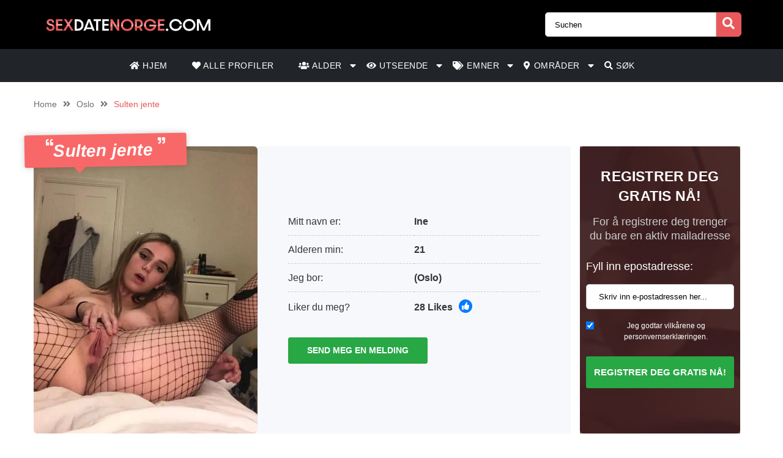

--- FILE ---
content_type: text/html; charset=UTF-8
request_url: https://sexdatenorge.com/annonce/sulten-jente/
body_size: 13309
content:
<!doctype html><html class="no-js" lang="nl-NL"><head><meta charset="UTF-8" /><meta http-equiv="x-ua-compatible" content="ie=edge"><meta name="description" content="Jeg er en sulten og kåt jente fra Oslo som søker sultne og kåte menn.
Jeg vil si jeg er i over gjennomsnittet kåt, og bruker mesteparten av dagen ..."><meta name="viewport" content="width=device-width, initial-scale=1, shrink-to-fit=no"><meta name="theme-color" content="#FF6B2D"><link rel="stylesheet" media="print" onload="this.onload=null;this.media='all';" id="ao_optimized_gfonts" href="https://fonts.googleapis.com/css?family=Lato%3A300%2C400%2C700%2C800%2C900&amp;display=swap"><link rel="shortcut icon" href="https://sexdatenorge.com/wp-content/themes/wpb/assets/img/favicon.png" type="image/x-icon"><link rel="icon" href="https://sexdatenorge.com/wp-content/themes/wpb/assets/img/favicon.png" type="image/x-icon"><meta name='robots' content='index, follow, max-image-preview:large, max-snippet:-1, max-video-preview:-1' /><title>Sulten jente - Sexdatenorge.com</title><link rel="canonical" href="https://sexdatenorge.com/annonce/sulten-jente/" /><meta name="twitter:card" content="summary_large_image" /><meta name="twitter:title" content="Sulten jente - Sexdatenorge.com" /><meta name="twitter:image" content="https://sexdatenorge.com/wp-content/uploads/2021/02/MissSletje_24_lier.jpg" /> <script type="application/ld+json" class="yoast-schema-graph">{"@context":"https://schema.org","@graph":[{"@type":"WebPage","@id":"https://sexdatenorge.com/annonce/sulten-jente/","url":"https://sexdatenorge.com/annonce/sulten-jente/","name":"Sulten jente - Sexdatenorge.com","isPartOf":{"@id":"https://sexdatenorge.com/#website"},"primaryImageOfPage":{"@id":"https://sexdatenorge.com/annonce/sulten-jente/#primaryimage"},"image":{"@id":"https://sexdatenorge.com/annonce/sulten-jente/#primaryimage"},"thumbnailUrl":"https://sexdatenorge.com/wp-content/uploads/2021/02/MissSletje_24_lier.jpg","datePublished":"2021-03-16T13:38:02+00:00","dateModified":"2024-06-18T23:44:35+00:00","breadcrumb":{"@id":"https://sexdatenorge.com/annonce/sulten-jente/#breadcrumb"},"inLanguage":"nl-NL","potentialAction":[{"@type":"ReadAction","target":["https://sexdatenorge.com/annonce/sulten-jente/"]}]},{"@type":"ImageObject","inLanguage":"nl-NL","@id":"https://sexdatenorge.com/annonce/sulten-jente/#primaryimage","url":"https://sexdatenorge.com/wp-content/uploads/2021/02/MissSletje_24_lier.jpg","contentUrl":"https://sexdatenorge.com/wp-content/uploads/2021/02/MissSletje_24_lier.jpg","width":627,"height":797},{"@type":"BreadcrumbList","@id":"https://sexdatenorge.com/annonce/sulten-jente/#breadcrumb","itemListElement":[{"@type":"ListItem","position":1,"name":"Home","item":"https://sexdatenorge.com/"},{"@type":"ListItem","position":2,"name":"Annonce","item":"https://sexdatenorge.com/annonce/"},{"@type":"ListItem","position":3,"name":"Sulten jente"}]},{"@type":"WebSite","@id":"https://sexdatenorge.com/#website","url":"https://sexdatenorge.com/","name":"Sexdatenorge.com","description":"Looking for sexcontact? At Sexdatingx.co.uk you will instantly find the hottest members in your area","publisher":{"@id":"https://sexdatenorge.com/#organization"},"potentialAction":[{"@type":"SearchAction","target":{"@type":"EntryPoint","urlTemplate":"https://sexdatenorge.com/?s={search_term_string}"},"query-input":{"@type":"PropertyValueSpecification","valueRequired":true,"valueName":"search_term_string"}}],"inLanguage":"nl-NL"},{"@type":"Organization","@id":"https://sexdatenorge.com/#organization","name":"Sexdatenorge.com","url":"https://sexdatenorge.com/","logo":{"@type":"ImageObject","inLanguage":"nl-NL","@id":"https://sexdatenorge.com/#/schema/logo/image/","url":"https://sexdatenorge.com/wp-content/uploads/2021/05/cropped-SexdateNorge.png","contentUrl":"https://sexdatenorge.com/wp-content/uploads/2021/05/cropped-SexdateNorge.png","width":950,"height":90,"caption":"Sexdatenorge.com"},"image":{"@id":"https://sexdatenorge.com/#/schema/logo/image/"}}]}</script> <link href='https://fonts.gstatic.com' crossorigin='anonymous' rel='preconnect' /><link rel="alternate" type="application/rss+xml" title="Sexdatenorge.com &raquo; Sulten jente reactiesfeed" href="https://sexdatenorge.com/annonce/sulten-jente/feed/" /><link rel='stylesheet' id='sgr-css' href='https://sexdatenorge.com/wp-content/cache/autoptimize/css/autoptimize_single_87919152e480d34bc2ab66090bb82746.css' type='text/css' media='all' /><link rel='stylesheet' id='wp-block-library-css' href='https://sexdatenorge.com/wp-includes/css/dist/block-library/style.min.css' type='text/css' media='all' /><style id='classic-theme-styles-inline-css' type='text/css'>/*! This file is auto-generated */
.wp-block-button__link{color:#fff;background-color:#32373c;border-radius:9999px;box-shadow:none;text-decoration:none;padding:calc(.667em + 2px) calc(1.333em + 2px);font-size:1.125em}.wp-block-file__button{background:#32373c;color:#fff;text-decoration:none}</style><style id='global-styles-inline-css' type='text/css'>:root{--wp--preset--aspect-ratio--square: 1;--wp--preset--aspect-ratio--4-3: 4/3;--wp--preset--aspect-ratio--3-4: 3/4;--wp--preset--aspect-ratio--3-2: 3/2;--wp--preset--aspect-ratio--2-3: 2/3;--wp--preset--aspect-ratio--16-9: 16/9;--wp--preset--aspect-ratio--9-16: 9/16;--wp--preset--color--black: #000000;--wp--preset--color--cyan-bluish-gray: #abb8c3;--wp--preset--color--white: #ffffff;--wp--preset--color--pale-pink: #f78da7;--wp--preset--color--vivid-red: #cf2e2e;--wp--preset--color--luminous-vivid-orange: #ff6900;--wp--preset--color--luminous-vivid-amber: #fcb900;--wp--preset--color--light-green-cyan: #7bdcb5;--wp--preset--color--vivid-green-cyan: #00d084;--wp--preset--color--pale-cyan-blue: #8ed1fc;--wp--preset--color--vivid-cyan-blue: #0693e3;--wp--preset--color--vivid-purple: #9b51e0;--wp--preset--gradient--vivid-cyan-blue-to-vivid-purple: linear-gradient(135deg,rgba(6,147,227,1) 0%,rgb(155,81,224) 100%);--wp--preset--gradient--light-green-cyan-to-vivid-green-cyan: linear-gradient(135deg,rgb(122,220,180) 0%,rgb(0,208,130) 100%);--wp--preset--gradient--luminous-vivid-amber-to-luminous-vivid-orange: linear-gradient(135deg,rgba(252,185,0,1) 0%,rgba(255,105,0,1) 100%);--wp--preset--gradient--luminous-vivid-orange-to-vivid-red: linear-gradient(135deg,rgba(255,105,0,1) 0%,rgb(207,46,46) 100%);--wp--preset--gradient--very-light-gray-to-cyan-bluish-gray: linear-gradient(135deg,rgb(238,238,238) 0%,rgb(169,184,195) 100%);--wp--preset--gradient--cool-to-warm-spectrum: linear-gradient(135deg,rgb(74,234,220) 0%,rgb(151,120,209) 20%,rgb(207,42,186) 40%,rgb(238,44,130) 60%,rgb(251,105,98) 80%,rgb(254,248,76) 100%);--wp--preset--gradient--blush-light-purple: linear-gradient(135deg,rgb(255,206,236) 0%,rgb(152,150,240) 100%);--wp--preset--gradient--blush-bordeaux: linear-gradient(135deg,rgb(254,205,165) 0%,rgb(254,45,45) 50%,rgb(107,0,62) 100%);--wp--preset--gradient--luminous-dusk: linear-gradient(135deg,rgb(255,203,112) 0%,rgb(199,81,192) 50%,rgb(65,88,208) 100%);--wp--preset--gradient--pale-ocean: linear-gradient(135deg,rgb(255,245,203) 0%,rgb(182,227,212) 50%,rgb(51,167,181) 100%);--wp--preset--gradient--electric-grass: linear-gradient(135deg,rgb(202,248,128) 0%,rgb(113,206,126) 100%);--wp--preset--gradient--midnight: linear-gradient(135deg,rgb(2,3,129) 0%,rgb(40,116,252) 100%);--wp--preset--font-size--small: 13px;--wp--preset--font-size--medium: 20px;--wp--preset--font-size--large: 36px;--wp--preset--font-size--x-large: 42px;--wp--preset--spacing--20: 0.44rem;--wp--preset--spacing--30: 0.67rem;--wp--preset--spacing--40: 1rem;--wp--preset--spacing--50: 1.5rem;--wp--preset--spacing--60: 2.25rem;--wp--preset--spacing--70: 3.38rem;--wp--preset--spacing--80: 5.06rem;--wp--preset--shadow--natural: 6px 6px 9px rgba(0, 0, 0, 0.2);--wp--preset--shadow--deep: 12px 12px 50px rgba(0, 0, 0, 0.4);--wp--preset--shadow--sharp: 6px 6px 0px rgba(0, 0, 0, 0.2);--wp--preset--shadow--outlined: 6px 6px 0px -3px rgba(255, 255, 255, 1), 6px 6px rgba(0, 0, 0, 1);--wp--preset--shadow--crisp: 6px 6px 0px rgba(0, 0, 0, 1);}:where(.is-layout-flex){gap: 0.5em;}:where(.is-layout-grid){gap: 0.5em;}body .is-layout-flex{display: flex;}.is-layout-flex{flex-wrap: wrap;align-items: center;}.is-layout-flex > :is(*, div){margin: 0;}body .is-layout-grid{display: grid;}.is-layout-grid > :is(*, div){margin: 0;}:where(.wp-block-columns.is-layout-flex){gap: 2em;}:where(.wp-block-columns.is-layout-grid){gap: 2em;}:where(.wp-block-post-template.is-layout-flex){gap: 1.25em;}:where(.wp-block-post-template.is-layout-grid){gap: 1.25em;}.has-black-color{color: var(--wp--preset--color--black) !important;}.has-cyan-bluish-gray-color{color: var(--wp--preset--color--cyan-bluish-gray) !important;}.has-white-color{color: var(--wp--preset--color--white) !important;}.has-pale-pink-color{color: var(--wp--preset--color--pale-pink) !important;}.has-vivid-red-color{color: var(--wp--preset--color--vivid-red) !important;}.has-luminous-vivid-orange-color{color: var(--wp--preset--color--luminous-vivid-orange) !important;}.has-luminous-vivid-amber-color{color: var(--wp--preset--color--luminous-vivid-amber) !important;}.has-light-green-cyan-color{color: var(--wp--preset--color--light-green-cyan) !important;}.has-vivid-green-cyan-color{color: var(--wp--preset--color--vivid-green-cyan) !important;}.has-pale-cyan-blue-color{color: var(--wp--preset--color--pale-cyan-blue) !important;}.has-vivid-cyan-blue-color{color: var(--wp--preset--color--vivid-cyan-blue) !important;}.has-vivid-purple-color{color: var(--wp--preset--color--vivid-purple) !important;}.has-black-background-color{background-color: var(--wp--preset--color--black) !important;}.has-cyan-bluish-gray-background-color{background-color: var(--wp--preset--color--cyan-bluish-gray) !important;}.has-white-background-color{background-color: var(--wp--preset--color--white) !important;}.has-pale-pink-background-color{background-color: var(--wp--preset--color--pale-pink) !important;}.has-vivid-red-background-color{background-color: var(--wp--preset--color--vivid-red) !important;}.has-luminous-vivid-orange-background-color{background-color: var(--wp--preset--color--luminous-vivid-orange) !important;}.has-luminous-vivid-amber-background-color{background-color: var(--wp--preset--color--luminous-vivid-amber) !important;}.has-light-green-cyan-background-color{background-color: var(--wp--preset--color--light-green-cyan) !important;}.has-vivid-green-cyan-background-color{background-color: var(--wp--preset--color--vivid-green-cyan) !important;}.has-pale-cyan-blue-background-color{background-color: var(--wp--preset--color--pale-cyan-blue) !important;}.has-vivid-cyan-blue-background-color{background-color: var(--wp--preset--color--vivid-cyan-blue) !important;}.has-vivid-purple-background-color{background-color: var(--wp--preset--color--vivid-purple) !important;}.has-black-border-color{border-color: var(--wp--preset--color--black) !important;}.has-cyan-bluish-gray-border-color{border-color: var(--wp--preset--color--cyan-bluish-gray) !important;}.has-white-border-color{border-color: var(--wp--preset--color--white) !important;}.has-pale-pink-border-color{border-color: var(--wp--preset--color--pale-pink) !important;}.has-vivid-red-border-color{border-color: var(--wp--preset--color--vivid-red) !important;}.has-luminous-vivid-orange-border-color{border-color: var(--wp--preset--color--luminous-vivid-orange) !important;}.has-luminous-vivid-amber-border-color{border-color: var(--wp--preset--color--luminous-vivid-amber) !important;}.has-light-green-cyan-border-color{border-color: var(--wp--preset--color--light-green-cyan) !important;}.has-vivid-green-cyan-border-color{border-color: var(--wp--preset--color--vivid-green-cyan) !important;}.has-pale-cyan-blue-border-color{border-color: var(--wp--preset--color--pale-cyan-blue) !important;}.has-vivid-cyan-blue-border-color{border-color: var(--wp--preset--color--vivid-cyan-blue) !important;}.has-vivid-purple-border-color{border-color: var(--wp--preset--color--vivid-purple) !important;}.has-vivid-cyan-blue-to-vivid-purple-gradient-background{background: var(--wp--preset--gradient--vivid-cyan-blue-to-vivid-purple) !important;}.has-light-green-cyan-to-vivid-green-cyan-gradient-background{background: var(--wp--preset--gradient--light-green-cyan-to-vivid-green-cyan) !important;}.has-luminous-vivid-amber-to-luminous-vivid-orange-gradient-background{background: var(--wp--preset--gradient--luminous-vivid-amber-to-luminous-vivid-orange) !important;}.has-luminous-vivid-orange-to-vivid-red-gradient-background{background: var(--wp--preset--gradient--luminous-vivid-orange-to-vivid-red) !important;}.has-very-light-gray-to-cyan-bluish-gray-gradient-background{background: var(--wp--preset--gradient--very-light-gray-to-cyan-bluish-gray) !important;}.has-cool-to-warm-spectrum-gradient-background{background: var(--wp--preset--gradient--cool-to-warm-spectrum) !important;}.has-blush-light-purple-gradient-background{background: var(--wp--preset--gradient--blush-light-purple) !important;}.has-blush-bordeaux-gradient-background{background: var(--wp--preset--gradient--blush-bordeaux) !important;}.has-luminous-dusk-gradient-background{background: var(--wp--preset--gradient--luminous-dusk) !important;}.has-pale-ocean-gradient-background{background: var(--wp--preset--gradient--pale-ocean) !important;}.has-electric-grass-gradient-background{background: var(--wp--preset--gradient--electric-grass) !important;}.has-midnight-gradient-background{background: var(--wp--preset--gradient--midnight) !important;}.has-small-font-size{font-size: var(--wp--preset--font-size--small) !important;}.has-medium-font-size{font-size: var(--wp--preset--font-size--medium) !important;}.has-large-font-size{font-size: var(--wp--preset--font-size--large) !important;}.has-x-large-font-size{font-size: var(--wp--preset--font-size--x-large) !important;}
:where(.wp-block-post-template.is-layout-flex){gap: 1.25em;}:where(.wp-block-post-template.is-layout-grid){gap: 1.25em;}
:where(.wp-block-columns.is-layout-flex){gap: 2em;}:where(.wp-block-columns.is-layout-grid){gap: 2em;}
:root :where(.wp-block-pullquote){font-size: 1.5em;line-height: 1.6;}</style><link rel='stylesheet' id='bootstrap-css' href='https://sexdatenorge.com/wp-content/themes/wpb/assets/bower_components/bootstrap/dist/css/bootstrap.min.css' type='text/css' media='all' /><link rel='stylesheet' id='fa-free-css' href='https://sexdatenorge.com/wp-content/themes/wpb/assets/bower_components/fontawesome/css/all.min.css' type='text/css' media='all' /><link rel='stylesheet' id='owl-carousel-2-css' href='https://sexdatenorge.com/wp-content/themes/wpb/assets/bower_components/owl.carousel/dist/assets/owl.carousel.min.css' type='text/css' media='all' /><link rel='stylesheet' id='animate-css' href='https://sexdatenorge.com/wp-content/cache/autoptimize/css/autoptimize_single_cb67371414710491ee3730390d1efb33.css' type='text/css' media='all' /><link rel='stylesheet' id='fancybox-css' href='https://sexdatenorge.com/wp-content/themes/wpb/assets/bower_components/fancybox-master/dist/jquery.fancybox.min.css' type='text/css' media='all' /><link rel='stylesheet' id='general-css' href='https://sexdatenorge.com/wp-content/themes/wpb/assets/css/general.min.css' type='text/css' media='all' /> <script defer id="sgr-js-extra" src="[data-uri]"></script> <script defer type="text/javascript" src="https://sexdatenorge.com/wp-content/cache/autoptimize/js/autoptimize_single_f2838b1ff6c3653d68b8e3dc78562a01.js" id="sgr-js"></script> <script defer type="text/javascript" src="https://sexdatenorge.com/wp-includes/js/jquery/jquery.min.js" id="jquery-core-js"></script> <script defer type="text/javascript" src="https://sexdatenorge.com/wp-includes/js/jquery/jquery-migrate.min.js" id="jquery-migrate-js"></script> <link rel="https://api.w.org/" href="https://sexdatenorge.com/wp-json/" /><link rel="EditURI" type="application/rsd+xml" title="RSD" href="https://sexdatenorge.com/xmlrpc.php?rsd" /><meta name="generator" content="WordPress 6.6.2" /><link rel='shortlink' href='https://sexdatenorge.com/?p=2658' /><link rel="alternate" title="oEmbed (JSON)" type="application/json+oembed" href="https://sexdatenorge.com/wp-json/oembed/1.0/embed?url=https%3A%2F%2Fsexdatenorge.com%2Fannonce%2Fsulten-jente%2F" /><link rel="alternate" title="oEmbed (XML)" type="text/xml+oembed" href="https://sexdatenorge.com/wp-json/oembed/1.0/embed?url=https%3A%2F%2Fsexdatenorge.com%2Fannonce%2Fsulten-jente%2F&#038;format=xml" /><style type="text/css">.recentcomments a{display:inline !important;padding:0 !important;margin:0 !important;}</style><style type="text/css" id="wp-custom-css">#mainHeader .top-bar .header-logo{
	max-width: 300px !important;
}
@media (max-width: 767px){
	#single-advertentie .bg-darkg {
		height: 300px !important;
	}
}
#single-advertentie .data .dtap{
	white-space: nowrap;
}
	white-space: nowrap;
}
#single-advertentie .data p span a{
	color: #007bff !important;
}
#single-advertentie .bg-darkg{
	height: 469px
}
@media (max-width: 992px){
	.spotlight {
    margin-top: -30px;
}
	.spotlight .container-fluid{
		padding: 0px
	}
	.spotlight ul li img{
		width: 32px
	}
		#single-advertentie .bg-darkg{
	  height: auto
}
}
@media (max-width: 768px){
.spotlight {
    margin-top: 0px;
}
	.spotlight ul li img{
		width: auto
	}
	
}
#mainFooter .bottom-info .container {
	font-size: 11px !important;
}
#mainFooter .bottom-info {
    background: #3b3b40;
    color: #fff;
    border-top: 2px solid #ebebeb;
}
.legalDisclaimerContainer{
	position:fixed;
	z-index:2000;
	top:0;
	right:0;
	bottom:0;
	left:0;
	display:-webkit-box;
	display:-webkit-flex;
	display: -ms-flexbox;
	display: flex;
	-webkit-align-items:center;
	-ms-flex-align:center;
	align-items:center;
	-webkit-box-pack:center;
	-webkit-justify-content:center;
	-ms-flex-pack:center;
	justify-content:center;
	padding:10px;
	background-color:rgba(31,24,55,.96);
}
.legalDisclaimer{
		font-size:11px;
		border-radius:10px
}
.legalDisclaimer .content{
		overflow: auto;
		width:100%;
		max-width: 680px;
	  margin: auto;
		padding:15px 15px 0;
		border-radius:5px;
		background-color:#fff;
		color:#fff;
		text-align:left;
}
.legalDisclaimer .content .tit{
	font-size:20px;
	color: #fff;
	line-height: 28px;
}
.legalDisclaimer .content .tit strong{
	color: #ef2135
}
.legalDisclaimer .ui{
		padding:15px;
		border-radius:0 0 5px 5px;
		background-color: transparent;
		max-width:500px;
}
.legalDisclaimer .ui .btn{
		width: 100%;
		border-color: #49499c;
    background: #49499c;
    box-shadow: 0 5px 0 0 #37375d !important;
	  color: #fff;
	  position: relative;
}
.legalDisclaimer .ui .btn i{
    background: rgba(0,0,0,.2);
    font-size: 20px;
    color: #00ff3d;
	  position: absolute;
    top: 0;
    left: 0;
    height: 100%;
    padding: 15px;
}
.legalDisclaimer .ui a{
	color: #fff;
	text-decoration: underline;
}
@media (max-width: 767px){
	.legalDisclaimerContainer{
		padding: 0;
	}
	.legalDisclaimer{
		height: 100%;
		border-radius: unset;
	}
	.legalDisclaimer .content{
		width: 100%;
    height: 100%;
		max-width: none;
		padding-top: 90%;
		padding-bottom: 145px;
		background: linear-gradient(
0deg,#a7928d,hsla(0,0%,100%,0));
		-ms-overflow-style: none;  /* IE and Edge */
  scrollbar-width: none;  /* Firefox */
	}

.legalDisclaimer .content.scroll{
	background: linear-gradient( 
0deg,#a7928d,#80756f61) !important;
	transition: 1s ease-out;
	backdrop-filter: blur(4px);
	}
	.legalDisclaimer .content::-webkit-scrollbar {
  display: none;
}
	.legalDisclaimer .ui.ui2.scroll{
		width: 100%;
    max-width: none;
    border-top: 2px solid #f8f9fa;
    background: transparent;
	}
	.legalDisclaimer .ui.ui2{
		position: absolute;
    bottom: 0;
    width: 100%;
    left: 0;
		max-width: none;
		background: #a7928d;
		color: #fff;
	}
	
}
.onlyhome{
	display: none;
}
.page-template-front-page .onlyhome{
	display: block;
}
#mainHeader .menu-bar ul li .sub-menu.show{
	background: #202529;
	width: 200%;
	min-width:350px;
}
#mainHeader .menu-bar ul li .sub-menu li{
	display: inline-block;
	width: 50%
	
}
#mainHeader .menu-bar ul li .sub-menu li:before{
	content: "» ";
	color: #fff;
	position: absolute;
	top: 10px;
}
#mainHeader .menu-bar ul li .sub-menu li a{
	transition: .3s ease-out;
	text-decoration: none;
	padding: 15px;
}
#mainHeader .menu-bar ul li .sub-menu li a:hover{
	color: #e9595b;
	text-decoration: none!important
}

#mainHeader .menu-bar ul li.menu-item-has-children:before{
	content: "\f0d7";
	font-family: "Font Awesome 5 Free";
	font-size: 16px;
	color: #fff;
	font-weight: 600;
	position: absolute;
	right: -3px;
	top: 0;
	bottom: 0;
	margin: auto;
}
#mainHeader .mobile-menu ul li ul {
	background-color: #d6494b;
}
#mainHeader .mobile-menu ul li:hover {
    background: rgb(14 13 13);
}
#mainHeader .mobile-menu ul li a {
	color:#fff;
}
#mainHeader .mobile-menu ul li ul li a:hover {
    padding-left: 10px; 
}
#mainFooter .widget-area h3{
	padding-top:30px;
}
#mainFooter .widget-area h4{
	padding-top: 20px;
	text-transform: uppercase;
}

.mobile-hero .promo .p-wrapper form select{
	padding-right: 30px;
	border-radius: 50px;
	-webkit-appearance: none;
  -moz-appearance: none;
  -o-appearance: none;
}
.mobile-hero .promo .p-wrapper form select+i.fas{
	float: right;
	color: #998F89;
  margin-top: -55px;
  margin-right: 10px;
  pointer-events: none;
  background-color: #fff;
  padding-right: 5px;
	font-size: 18px;

}
.mobile-hero .promo .p-wrapper form select::after{
	content: '\f055'; 
    font-family: 'Font Awesome 5 Free';
    position: absolute;
    top: 50%;
    right: 5px;
    transform: translateY(-50%);
    pointer-events: none;
}

#mainHeader .mobile-menu{
	position: absolute;
}

#mainHeader .mobile-menu ul li ul{
	background: #4B4B50;
}

#mainHeader .mobile-menu ul li.menu-item-has-children:before{
	content: "\f0d7";
	font-family: "Font Awesome 5 Free";
	font-size: 16px;
	color: #fff;
	font-weight: 600;
	position: absolute;
	right: 15px;
	top: 0;
	bottom: 0;
	margin: auto;
}</style></head><body class="annonce-template-default single single-annonce postid-2658 wp-custom-logo body_class"><header id="mainHeader"><div class="container-fluid sm-menu-container d-lg-none"> <button class="menu-toggler"> <span></span> <span></span> <span></span> </button><div class="header-logo"> <a href="https://sexdatenorge.com/" class="custom-logo-link" rel="home"><img width="950" height="90" src="https://sexdatenorge.com/wp-content/uploads/2021/05/cropped-SexdateNorge.png" class="custom-logo" alt="Sexdatenorge.com" decoding="async" fetchpriority="high" srcset="https://sexdatenorge.com/wp-content/uploads/2021/05/cropped-SexdateNorge.png 950w, https://sexdatenorge.com/wp-content/uploads/2021/05/cropped-SexdateNorge-768x73.png 768w" sizes="(max-width: 950px) 100vw, 950px" /></a></div> <a href="#" class="search-icon"><i class="fas fa-search"></i></a><div class="mobile-menu mobile-main-menu text-center"><div class="header-logo"> <a href="https://sexdatenorge.com/" class="custom-logo-link" rel="home"><img width="950" height="90" src="https://sexdatenorge.com/wp-content/uploads/2021/05/cropped-SexdateNorge.png" class="custom-logo" alt="Sexdatenorge.com" decoding="async" srcset="https://sexdatenorge.com/wp-content/uploads/2021/05/cropped-SexdateNorge.png 950w, https://sexdatenorge.com/wp-content/uploads/2021/05/cropped-SexdateNorge-768x73.png 768w" sizes="(max-width: 950px) 100vw, 950px" /></a></div><ul id="menu-headermenu" class="navbar-nav mobile"><li id="menu-item-21" class="menu-item menu-item-type-post_type menu-item-object-page menu-item-home menu-item-21"><a href="https://sexdatenorge.com/"><i class="fas fa-home"></i> HJEM</a></li><li id="menu-item-1690" class="menu-item menu-item-type-post_type_archive menu-item-object-annonce menu-item-1690"><a href="https://sexdatenorge.com/annonce/"><i class="fas fa-heart"></i> Alle profiler</a></li><li id="menu-item-9427" class="menu-item menu-item-type-custom menu-item-object-custom menu-item-has-children menu-item-9427"><a href="#"><i class="fas fa-users"></i> Alder</a><ul class="sub-menu"><li id="menu-item-9433" class="menu-item menu-item-type-taxonomy menu-item-object-tag_adv menu-item-9433"><a href="https://sexdatenorge.com/tenaring/">Tenåring</a></li><li id="menu-item-9429" class="menu-item menu-item-type-taxonomy menu-item-object-tag_adv current-annonce-ancestor current-menu-parent current-annonce-parent menu-item-9429"><a href="https://sexdatenorge.com/20-til-30/">20 til 30</a></li><li id="menu-item-9430" class="menu-item menu-item-type-taxonomy menu-item-object-tag_adv menu-item-9430"><a href="https://sexdatenorge.com/30-til-40/">30 til 40</a></li><li id="menu-item-9431" class="menu-item menu-item-type-taxonomy menu-item-object-tag_adv menu-item-9431"><a href="https://sexdatenorge.com/40-til-50/">40 til 50</a></li><li id="menu-item-9432" class="menu-item menu-item-type-taxonomy menu-item-object-tag_adv menu-item-9432"><a href="https://sexdatenorge.com/moden/">Moden</a></li></ul></li><li id="menu-item-9428" class="menu-item menu-item-type-custom menu-item-object-custom menu-item-has-children menu-item-9428"><a href="#"><i class="fas fa-eye"></i> Utseende</a><ul class="sub-menu"><li id="menu-item-9434" class="menu-item menu-item-type-taxonomy menu-item-object-tag_adv menu-item-9434"><a href="https://sexdatenorge.com/arabisk/">Arabisk</a></li><li id="menu-item-9435" class="menu-item menu-item-type-taxonomy menu-item-object-tag_adv menu-item-9435"><a href="https://sexdatenorge.com/asiatisk/">Asiatisk</a></li><li id="menu-item-9436" class="menu-item menu-item-type-taxonomy menu-item-object-tag_adv menu-item-9436"><a href="https://sexdatenorge.com/blondine/">Blondine</a></li><li id="menu-item-9437" class="menu-item menu-item-type-taxonomy menu-item-object-tag_adv current-annonce-ancestor current-menu-parent current-annonce-parent menu-item-9437"><a href="https://sexdatenorge.com/brunette/">Brunette</a></li><li id="menu-item-9438" class="menu-item menu-item-type-taxonomy menu-item-object-tag_adv current-annonce-ancestor current-menu-parent current-annonce-parent menu-item-9438"><a href="https://sexdatenorge.com/fitte/">Fitte</a></li><li id="menu-item-9439" class="menu-item menu-item-type-taxonomy menu-item-object-tag_adv menu-item-9439"><a href="https://sexdatenorge.com/indisk/">Indisk</a></li><li id="menu-item-9440" class="menu-item menu-item-type-taxonomy menu-item-object-tag_adv menu-item-9440"><a href="https://sexdatenorge.com/latina/">Latina</a></li><li id="menu-item-9441" class="menu-item menu-item-type-taxonomy menu-item-object-tag_adv menu-item-9441"><a href="https://sexdatenorge.com/liten-rumpe/">Liten rumpe</a></li><li id="menu-item-9442" class="menu-item menu-item-type-taxonomy menu-item-object-tag_adv menu-item-9442"><a href="https://sexdatenorge.com/lubben/">Lubben</a></li><li id="menu-item-9443" class="menu-item menu-item-type-taxonomy menu-item-object-tag_adv current-annonce-ancestor current-menu-parent current-annonce-parent menu-item-9443"><a href="https://sexdatenorge.com/nakne-jenter/">Nakne jenter</a></li><li id="menu-item-9444" class="menu-item menu-item-type-taxonomy menu-item-object-tag_adv menu-item-9444"><a href="https://sexdatenorge.com/rodharet/">Rødhåret</a></li><li id="menu-item-9445" class="menu-item menu-item-type-taxonomy menu-item-object-tag_adv menu-item-9445"><a href="https://sexdatenorge.com/sma-bryster/">Små bryster</a></li><li id="menu-item-9446" class="menu-item menu-item-type-taxonomy menu-item-object-tag_adv menu-item-9446"><a href="https://sexdatenorge.com/stor-rumpe/">Stor rumpe</a></li><li id="menu-item-9447" class="menu-item menu-item-type-taxonomy menu-item-object-tag_adv current-annonce-ancestor current-menu-parent current-annonce-parent menu-item-9447"><a href="https://sexdatenorge.com/store-bryster/">Store bryster</a></li><li id="menu-item-9448" class="menu-item menu-item-type-taxonomy menu-item-object-tag_adv menu-item-9448"><a href="https://sexdatenorge.com/svarte-kvinner/">Svarte kvinner</a></li><li id="menu-item-9449" class="menu-item menu-item-type-taxonomy menu-item-object-tag_adv menu-item-9449"><a href="https://sexdatenorge.com/tatovering/">Tatovering</a></li></ul></li><li id="menu-item-26" class="menu-item menu-item-type-post_type menu-item-object-page menu-item-has-children menu-item-26"><a href="https://sexdatenorge.com/tags/"><i class="fas fa-tags"></i> EMNER</a><ul class="sub-menu"><li id="menu-item-9450" class="menu-item menu-item-type-taxonomy menu-item-object-tag_adv menu-item-9450"><a href="https://sexdatenorge.com/anal/">Anal</a></li><li id="menu-item-9451" class="menu-item menu-item-type-taxonomy menu-item-object-tag_adv menu-item-9451"><a href="https://sexdatenorge.com/dogging/">Dogging</a></li><li id="menu-item-9452" class="menu-item menu-item-type-taxonomy menu-item-object-tag_adv menu-item-9452"><a href="https://sexdatenorge.com/erotiske-noveller/">Erotiske noveller</a></li><li id="menu-item-9453" class="menu-item menu-item-type-taxonomy menu-item-object-tag_adv menu-item-9453"><a href="https://sexdatenorge.com/jomfru/">Jomfru</a></li><li id="menu-item-9454" class="menu-item menu-item-type-taxonomy menu-item-object-tag_adv menu-item-9454"><a href="https://sexdatenorge.com/kate-damer/">Kåte damer</a></li><li id="menu-item-9455" class="menu-item menu-item-type-taxonomy menu-item-object-tag_adv menu-item-9455"><a href="https://sexdatenorge.com/kate-jenter/">Kåte jenter</a></li><li id="menu-item-9456" class="menu-item menu-item-type-taxonomy menu-item-object-tag_adv menu-item-9456"><a href="https://sexdatenorge.com/knulle/">Knulle</a></li><li id="menu-item-9457" class="menu-item menu-item-type-taxonomy menu-item-object-tag_adv menu-item-9457"><a href="https://sexdatenorge.com/pegging/">Pegging</a></li><li id="menu-item-9458" class="menu-item menu-item-type-taxonomy menu-item-object-tag_adv menu-item-9458"><a href="https://sexdatenorge.com/sexdate/">Sexdate</a></li><li id="menu-item-9459" class="menu-item menu-item-type-taxonomy menu-item-object-tag_adv menu-item-9459"><a href="https://sexdatenorge.com/sexdating/">Sexdating</a></li><li id="menu-item-9460" class="menu-item menu-item-type-taxonomy menu-item-object-tag_adv menu-item-9460"><a href="https://sexdatenorge.com/sexnoveller/">Sexnoveller</a></li><li id="menu-item-9461" class="menu-item menu-item-type-taxonomy menu-item-object-tag_adv menu-item-9461"><a href="https://sexdatenorge.com/sexting/">Sexting</a></li><li id="menu-item-9462" class="menu-item menu-item-type-taxonomy menu-item-object-tag_adv menu-item-9462"><a href="https://sexdatenorge.com/sextreff/">Sextreff</a></li></ul></li><li id="menu-item-25" class="menu-item menu-item-type-post_type menu-item-object-page menu-item-has-children menu-item-25"><a href="https://sexdatenorge.com/omrader/"><i class="fas fa-map-marker-alt"></i> Områder</a><ul class="sub-menu"><li id="menu-item-9463" class="menu-item menu-item-type-taxonomy menu-item-object-regio menu-item-9463"><a href="https://sexdatenorge.com/agder/">Agder</a></li><li id="menu-item-9464" class="menu-item menu-item-type-taxonomy menu-item-object-regio menu-item-9464"><a href="https://sexdatenorge.com/innlandet/">Innlandet</a></li><li id="menu-item-9465" class="menu-item menu-item-type-taxonomy menu-item-object-regio menu-item-9465"><a href="https://sexdatenorge.com/more-og-romsdal/">Møre og Romsdal</a></li><li id="menu-item-9466" class="menu-item menu-item-type-taxonomy menu-item-object-regio menu-item-9466"><a href="https://sexdatenorge.com/nordland/">Nordland</a></li><li id="menu-item-9467" class="menu-item menu-item-type-taxonomy menu-item-object-regio current-annonce-ancestor current-menu-parent current-annonce-parent menu-item-9467"><a href="https://sexdatenorge.com/oslo/">Oslo</a></li><li id="menu-item-9468" class="menu-item menu-item-type-taxonomy menu-item-object-regio menu-item-9468"><a href="https://sexdatenorge.com/rogaland/">Rogaland</a></li><li id="menu-item-9469" class="menu-item menu-item-type-taxonomy menu-item-object-regio menu-item-9469"><a href="https://sexdatenorge.com/troms-og-finnmark/">Troms og Finnmark</a></li><li id="menu-item-9470" class="menu-item menu-item-type-taxonomy menu-item-object-regio menu-item-9470"><a href="https://sexdatenorge.com/trondelag/">Trøndelag</a></li><li id="menu-item-9471" class="menu-item menu-item-type-taxonomy menu-item-object-regio menu-item-9471"><a href="https://sexdatenorge.com/vestfold-og-telemark/">Vestfold og Telemark</a></li><li id="menu-item-9472" class="menu-item menu-item-type-taxonomy menu-item-object-regio menu-item-9472"><a href="https://sexdatenorge.com/vestland/">Vestland</a></li><li id="menu-item-9473" class="menu-item menu-item-type-taxonomy menu-item-object-regio menu-item-9473"><a href="https://sexdatenorge.com/viken/">Viken</a></li></ul></li><li id="menu-item-27" class="menu-item menu-item-type-post_type menu-item-object-page menu-item-27"><a href="https://sexdatenorge.com/chercher/"><i class="fas fa-search"></i> SØK</a></li></ul><ul class="b-none pt-3"><li> <a href="#" target="_self" data-toggle="modal" data-target="#RegisterModalHead"><i class="fas fa-pen-square"></i> Gratis registreren</a></li></ul></div><div class="container-fluid search-div"><div class="top-links pb-3"><form class="search-form w-100 mr-2 d-block d-md-none" method="GET" action="https://sexdatenorge.com"><div class="input-group"> <input type="text" class="form-control main-search" placeholder="Suchen..." name="s" autocomplete="off"> <input type="hidden" value="advertentie" name="post_type"><div class="input-group-append"> <button class="search-btn" type="submit"><i class="fas fa-search"></i></button></div></div><div class="search-results"></div></form></div></div></div><div class="container-fluid d-none d-lg-flex b-black"><div class="container top-bar"><div class="header-logo"> <a href="https://sexdatenorge.com/" class="custom-logo-link" rel="home"><img width="950" height="90" src="https://sexdatenorge.com/wp-content/uploads/2021/05/cropped-SexdateNorge.png" class="custom-logo" alt="Sexdatenorge.com" decoding="async" srcset="https://sexdatenorge.com/wp-content/uploads/2021/05/cropped-SexdateNorge.png 950w, https://sexdatenorge.com/wp-content/uploads/2021/05/cropped-SexdateNorge-768x73.png 768w" sizes="(max-width: 950px) 100vw, 950px" /></a></div><div class="top-links"> <a href="#" class="d-inline-block d-md-none search-icon"><i class="fas fa-search"></i></a><form class="search-form mr-2 d-none d-md-inline-block" method="GET" action="https://sexdatenorge.com"><div class="input-group"> <input type="text" class="form-control main-search" placeholder="Suchen" name="s" autocomplete="off"> <input type="hidden" value="advertentie" name="post_type"><div class="input-group-append"> <button class="search-btn" type="submit"><i class="fas fa-search"></i></button></div></div><div class="search-results"></div></form></div></div></div><div class="container d-none d-lg-flex"><div class="row header-bar"><div class="col menu-bar"><ul id="menu-headermenu-1" class="navbar-nav main-menu"><li class="menu-item menu-item-type-post_type menu-item-object-page menu-item-home menu-item-21"><a href="https://sexdatenorge.com/"><i class="fas fa-home"></i> HJEM</a></li><li class="menu-item menu-item-type-post_type_archive menu-item-object-annonce menu-item-1690"><a href="https://sexdatenorge.com/annonce/"><i class="fas fa-heart"></i> Alle profiler</a></li><li class="menu-item menu-item-type-custom menu-item-object-custom menu-item-has-children menu-item-9427"><a href="#"><i class="fas fa-users"></i> Alder</a><ul class="sub-menu"><li class="menu-item menu-item-type-taxonomy menu-item-object-tag_adv menu-item-9433"><a href="https://sexdatenorge.com/tenaring/">Tenåring</a></li><li class="menu-item menu-item-type-taxonomy menu-item-object-tag_adv current-annonce-ancestor current-menu-parent current-annonce-parent menu-item-9429"><a href="https://sexdatenorge.com/20-til-30/">20 til 30</a></li><li class="menu-item menu-item-type-taxonomy menu-item-object-tag_adv menu-item-9430"><a href="https://sexdatenorge.com/30-til-40/">30 til 40</a></li><li class="menu-item menu-item-type-taxonomy menu-item-object-tag_adv menu-item-9431"><a href="https://sexdatenorge.com/40-til-50/">40 til 50</a></li><li class="menu-item menu-item-type-taxonomy menu-item-object-tag_adv menu-item-9432"><a href="https://sexdatenorge.com/moden/">Moden</a></li></ul></li><li class="menu-item menu-item-type-custom menu-item-object-custom menu-item-has-children menu-item-9428"><a href="#"><i class="fas fa-eye"></i> Utseende</a><ul class="sub-menu"><li class="menu-item menu-item-type-taxonomy menu-item-object-tag_adv menu-item-9434"><a href="https://sexdatenorge.com/arabisk/">Arabisk</a></li><li class="menu-item menu-item-type-taxonomy menu-item-object-tag_adv menu-item-9435"><a href="https://sexdatenorge.com/asiatisk/">Asiatisk</a></li><li class="menu-item menu-item-type-taxonomy menu-item-object-tag_adv menu-item-9436"><a href="https://sexdatenorge.com/blondine/">Blondine</a></li><li class="menu-item menu-item-type-taxonomy menu-item-object-tag_adv current-annonce-ancestor current-menu-parent current-annonce-parent menu-item-9437"><a href="https://sexdatenorge.com/brunette/">Brunette</a></li><li class="menu-item menu-item-type-taxonomy menu-item-object-tag_adv current-annonce-ancestor current-menu-parent current-annonce-parent menu-item-9438"><a href="https://sexdatenorge.com/fitte/">Fitte</a></li><li class="menu-item menu-item-type-taxonomy menu-item-object-tag_adv menu-item-9439"><a href="https://sexdatenorge.com/indisk/">Indisk</a></li><li class="menu-item menu-item-type-taxonomy menu-item-object-tag_adv menu-item-9440"><a href="https://sexdatenorge.com/latina/">Latina</a></li><li class="menu-item menu-item-type-taxonomy menu-item-object-tag_adv menu-item-9441"><a href="https://sexdatenorge.com/liten-rumpe/">Liten rumpe</a></li><li class="menu-item menu-item-type-taxonomy menu-item-object-tag_adv menu-item-9442"><a href="https://sexdatenorge.com/lubben/">Lubben</a></li><li class="menu-item menu-item-type-taxonomy menu-item-object-tag_adv current-annonce-ancestor current-menu-parent current-annonce-parent menu-item-9443"><a href="https://sexdatenorge.com/nakne-jenter/">Nakne jenter</a></li><li class="menu-item menu-item-type-taxonomy menu-item-object-tag_adv menu-item-9444"><a href="https://sexdatenorge.com/rodharet/">Rødhåret</a></li><li class="menu-item menu-item-type-taxonomy menu-item-object-tag_adv menu-item-9445"><a href="https://sexdatenorge.com/sma-bryster/">Små bryster</a></li><li class="menu-item menu-item-type-taxonomy menu-item-object-tag_adv menu-item-9446"><a href="https://sexdatenorge.com/stor-rumpe/">Stor rumpe</a></li><li class="menu-item menu-item-type-taxonomy menu-item-object-tag_adv current-annonce-ancestor current-menu-parent current-annonce-parent menu-item-9447"><a href="https://sexdatenorge.com/store-bryster/">Store bryster</a></li><li class="menu-item menu-item-type-taxonomy menu-item-object-tag_adv menu-item-9448"><a href="https://sexdatenorge.com/svarte-kvinner/">Svarte kvinner</a></li><li class="menu-item menu-item-type-taxonomy menu-item-object-tag_adv menu-item-9449"><a href="https://sexdatenorge.com/tatovering/">Tatovering</a></li></ul></li><li class="menu-item menu-item-type-post_type menu-item-object-page menu-item-has-children menu-item-26"><a href="https://sexdatenorge.com/tags/"><i class="fas fa-tags"></i> EMNER</a><ul class="sub-menu"><li class="menu-item menu-item-type-taxonomy menu-item-object-tag_adv menu-item-9450"><a href="https://sexdatenorge.com/anal/">Anal</a></li><li class="menu-item menu-item-type-taxonomy menu-item-object-tag_adv menu-item-9451"><a href="https://sexdatenorge.com/dogging/">Dogging</a></li><li class="menu-item menu-item-type-taxonomy menu-item-object-tag_adv menu-item-9452"><a href="https://sexdatenorge.com/erotiske-noveller/">Erotiske noveller</a></li><li class="menu-item menu-item-type-taxonomy menu-item-object-tag_adv menu-item-9453"><a href="https://sexdatenorge.com/jomfru/">Jomfru</a></li><li class="menu-item menu-item-type-taxonomy menu-item-object-tag_adv menu-item-9454"><a href="https://sexdatenorge.com/kate-damer/">Kåte damer</a></li><li class="menu-item menu-item-type-taxonomy menu-item-object-tag_adv menu-item-9455"><a href="https://sexdatenorge.com/kate-jenter/">Kåte jenter</a></li><li class="menu-item menu-item-type-taxonomy menu-item-object-tag_adv menu-item-9456"><a href="https://sexdatenorge.com/knulle/">Knulle</a></li><li class="menu-item menu-item-type-taxonomy menu-item-object-tag_adv menu-item-9457"><a href="https://sexdatenorge.com/pegging/">Pegging</a></li><li class="menu-item menu-item-type-taxonomy menu-item-object-tag_adv menu-item-9458"><a href="https://sexdatenorge.com/sexdate/">Sexdate</a></li><li class="menu-item menu-item-type-taxonomy menu-item-object-tag_adv menu-item-9459"><a href="https://sexdatenorge.com/sexdating/">Sexdating</a></li><li class="menu-item menu-item-type-taxonomy menu-item-object-tag_adv menu-item-9460"><a href="https://sexdatenorge.com/sexnoveller/">Sexnoveller</a></li><li class="menu-item menu-item-type-taxonomy menu-item-object-tag_adv menu-item-9461"><a href="https://sexdatenorge.com/sexting/">Sexting</a></li><li class="menu-item menu-item-type-taxonomy menu-item-object-tag_adv menu-item-9462"><a href="https://sexdatenorge.com/sextreff/">Sextreff</a></li></ul></li><li class="menu-item menu-item-type-post_type menu-item-object-page menu-item-has-children menu-item-25"><a href="https://sexdatenorge.com/omrader/"><i class="fas fa-map-marker-alt"></i> Områder</a><ul class="sub-menu"><li class="menu-item menu-item-type-taxonomy menu-item-object-regio menu-item-9463"><a href="https://sexdatenorge.com/agder/">Agder</a></li><li class="menu-item menu-item-type-taxonomy menu-item-object-regio menu-item-9464"><a href="https://sexdatenorge.com/innlandet/">Innlandet</a></li><li class="menu-item menu-item-type-taxonomy menu-item-object-regio menu-item-9465"><a href="https://sexdatenorge.com/more-og-romsdal/">Møre og Romsdal</a></li><li class="menu-item menu-item-type-taxonomy menu-item-object-regio menu-item-9466"><a href="https://sexdatenorge.com/nordland/">Nordland</a></li><li class="menu-item menu-item-type-taxonomy menu-item-object-regio current-annonce-ancestor current-menu-parent current-annonce-parent menu-item-9467"><a href="https://sexdatenorge.com/oslo/">Oslo</a></li><li class="menu-item menu-item-type-taxonomy menu-item-object-regio menu-item-9468"><a href="https://sexdatenorge.com/rogaland/">Rogaland</a></li><li class="menu-item menu-item-type-taxonomy menu-item-object-regio menu-item-9469"><a href="https://sexdatenorge.com/troms-og-finnmark/">Troms og Finnmark</a></li><li class="menu-item menu-item-type-taxonomy menu-item-object-regio menu-item-9470"><a href="https://sexdatenorge.com/trondelag/">Trøndelag</a></li><li class="menu-item menu-item-type-taxonomy menu-item-object-regio menu-item-9471"><a href="https://sexdatenorge.com/vestfold-og-telemark/">Vestfold og Telemark</a></li><li class="menu-item menu-item-type-taxonomy menu-item-object-regio menu-item-9472"><a href="https://sexdatenorge.com/vestland/">Vestland</a></li><li class="menu-item menu-item-type-taxonomy menu-item-object-regio menu-item-9473"><a href="https://sexdatenorge.com/viken/">Viken</a></li></ul></li><li class="menu-item menu-item-type-post_type menu-item-object-page menu-item-27"><a href="https://sexdatenorge.com/chercher/"><i class="fas fa-search"></i> SØK</a></li></ul></div></div></div></header><div class="modal fade" id="RegisterModalHead" tabindex="-1" role="dialog" aria-labelledby="Register Form" aria-hidden="true"><div class="modal-dialog modal-dialog-centered" role="document"><div class="modal-content"><div class="modal-body text-center"><h3 class="mb-0">Øyeblikkelig sexkontakt?</h3><h3>Registrer nå!</h3><div class="badge badge-success text-uppercase font-weight-bold"> FÜR KURZE ZEIT KOSTENLOS</div><p class="mt-4 mb-4">For å komme i kontakt med de hotteste medlemmene trenger du bare en gyldig e-postadresse. Etter at du har registrert deg vil du ha ubegrenset tilgang til alle profiler, og du vil kunne sende og motta meldinger!</p><form id="reg_form" method="POST" action="https://sexdatenorge.com/register-for-fre/" accept-charset="UTF-8"><div class="form-group mb-2"> <label for="email">Epostadresse</label> <input class="form-control" id="emailRedirectRegister" type="email" name="emailRedirectRegister"  placeholder="E-Mail-Adresse hier eingeben" required></div><div class="form-group form-check mb-2"> <input type="checkbox" class="form-check-input mt-3 agree" id="agree" checked="checked" style="width:auto"> <label class="form-check-label" for="agree" style="margin-top:14px;font-size:12px">Jeg godtar vilkårene og personvernserklæringen.</label></div> <button type="submit" class="btn btn-success mx-auto mb-3 farm-btn">REGISTRER DEG GRATIS NÅ! </button></form> <a href="#" class=" mb-4" data-dismiss="modal">Nein, Ich masturbiere lieber!</a></div></div></div></div><section id="single-advertentie" class="section interior"><div class="container"><ul class="wpb5-crumb"><li class="home"><a href="https://sexdatenorge.com">Home</a></li><li class="separator"><i class="fas fa-angle-double-right"></i></li><li><a href="https://sexdatenorge.com/oslo/">Oslo</a></li><li class="separator"><i class="fas fa-angle-double-right"></i></li><li class=""><span>Sulten jente</span></li></ul><div class="row mt-5 mx-0"><div class="col-xl-9 white-bg mb-3"><h1 class="mb-3"><i class="fas fa-quote-left" aria-hidden="true"></i>Sulten jente <i class="fas fa-quote-right" aria-hidden="true"></i></h1><div class="row"><div class="col-md-5 pl-0 bg-darkg"> <a class="single-img" href="https://sexdatenorge.com/wp-content/uploads/2021/02/MissSletje_24_lier.jpg" data-fancybox="gallery" data-caption="" > <img class="src" src="https://sexdatenorge.com/wp-content/uploads/2021/02/MissSletje_24_lier.jpg.webp" alt="" /> </a></div><div class="col-md-7 data"><div class="row"><div class= "col-md-6 col-sm-12 pr-0"><p class="dtap">Mitt navn er:</p></div><div class= "col-md-6 col-sm-12 text-left pl-md-0"><p class="dtap"><span>Ine</span></p></div></div><div class="row"><div class= "col-md-6 col-sm-12 pr-0"><p class="dtap">Alderen min:</p></div><div class= "col-md-6 col-sm-12 text-left pl-md-0"><p class="dtap"><span>21</span></p></div></div><div class="row"><div class= "col-md-6 col-sm-12 pr-0"><p class="dtap">Jeg bor:</p></div><div class= "col-md-6 col-sm-12 text-left pl-md-0"><p class="dtap"><span><a href="" title="View all sexadvertenties in "></a> <a href="https://sexdatenorge.com/oslo/" title="View all sexadvertenties in Oslo">(Oslo)</a></span></p></div></div><div class="row"><div class= "col-md-6 col-sm-12 pr-0"><p>Liker du meg?</p></div><div class= "col-md-6 col-sm-12 text-left pl-md-0"><p><span class="likes">28 Likes <a data-id="2658" data-likes="28" class="btn-blue"><i class="fa fa-thumbs-up" aria-hidden="true"></i></a> </span></p></div></div> <a class="btn btn-success  mt-4" href="#" target="_self" data-toggle="modal" data-target="#RegisterModal"> Send meg en melding </a></div></div><div class="row"><div class="this_content"><h2 class="mt-0"><i class="fas fa-edit icon-secondary"></i>Ine(21) Skriver:</h2><div><p>Jeg er en sulten og kåt jente fra Oslo som søker sultne og kåte menn.</p><p>Jeg vil si jeg er i over gjennomsnittet kåt, og bruker mesteparten av dagen min på å tenke på sex. Selv er jeg ganske god på å suge og håper at du er sulten på litt fitte også 😉 hehe.</p><p>Jeg er glad i å eksperimentere og å ha det gøy med seg, uten å legge bånd på oss, men du trenger ikke være redd, om du best liker misjonær, er jeg ganske god på det også&#8230; Selv om jeg kanskje kan bli fristet til å vise deg noe som du aldri kommer til å glemme. Med både fitte og munn.!</p></div></div></div><div class="row"><div class="this_content esp mt-0 mb-3"><div class="row"><div class= "col-lg-8 "><h2 class="mb-3"><i class="fas fa-tags icon-secondary"></i>Denne profilen står under kategorien:</h2></div><div class= "col-lg-4 text-center"><ul><li class="mb-2 mt-2 mt-md-0 text-left"> <a class="btn btn-icon m-0" href="https://sexdatenorge.com/20-til-30/" title="View all sexadvertenties in 20 til 30"> <span><i class='fas fa-check' style="color: #fff;background: none;position: relative"></i></span> 20 til 30 </a></li><li class="mb-2 mt-2 mt-md-0 text-left"> <a class="btn btn-icon m-0" href="https://sexdatenorge.com/brunette/" title="View all sexadvertenties in Brunette"> <span><i class='fas fa-check' style="color: #fff;background: none;position: relative"></i></span> Brunette </a></li><li class="mb-2 mt-2 mt-md-0 text-left"> <a class="btn btn-icon m-0" href="https://sexdatenorge.com/fitte/" title="View all sexadvertenties in Fitte"> <span><i class='fas fa-check' style="color: #fff;background: none;position: relative"></i></span> Fitte </a></li><li class="mb-2 mt-2 mt-md-0 text-left"> <a class="btn btn-icon m-0" href="https://sexdatenorge.com/nakne-jenter/" title="View all sexadvertenties in Nakne jenter"> <span><i class='fas fa-check' style="color: #fff;background: none;position: relative"></i></span> Nakne jenter </a></li><li class="mb-2 mt-2 mt-md-0 text-left"> <a class="btn btn-icon m-0" href="https://sexdatenorge.com/store-bryster/" title="View all sexadvertenties in Store bryster"> <span><i class='fas fa-check' style="color: #fff;background: none;position: relative"></i></span> Store bryster </a></li></ul></div></div></div></div><div id="related-loop" class=" mt-0 p-3 "><div class="row"><div class="col-lg"><h2 class="w-100"><i class="fas fa-map-marker-alt icon-secondary"></i>Andre profiler fra Oslo</h2></div></div><div class="row flex-row adv-data m-0"><div class="col-lg-6 col-sm-6 mt-3"><div class="row flex-row"><div class="col-lg-6 pr-0"> <a href="https://sexdatenorge.com/annonce/deilig-dame-soker-deilig-mann/" target="_self"> <img src="https://sexdatenorge.com/wp-content/uploads/2021/05/5525ecc36f012025f0b4ecd02f5867ac-500x500.jpg" alt="Deilig dame søker deilig mann"> </a></div><div class="col-lg-6 pr-0 pl-lg-0"><div class="box-text"><h3>Deilig dame søker deilig mann</h3><p><span>Bjørg:</span> Alt er liksom falt på plass her...</p><p><span>By:</span> <a href="#">(Oslo)</a></p><div class="bottom-link mt-3"><div class="like_wrapper col-lg pl-0"> <span class="likes"><i data-id="9117" data-likes="36" class="fas fa-thumbs-up"></i>36</span> <span class="comments"><i class="fas fa-comment"></i>0</span></div> <a href="https://sexdatenorge.com/annonce/deilig-dame-soker-deilig-mann/" target="_self"> <button class="btn-box">Svar nå!</button> </a></div></div></div></div></div><div class="col-lg-6 col-sm-6 mt-3"><div class="row flex-row"><div class="col-lg-6 pr-0"> <a href="https://sexdatenorge.com/annonce/onsker-mann-uten-grenser/" target="_self"> <img src="https://sexdatenorge.com/wp-content/uploads/2021/05/145001-500x500.jpg" alt="Ønsker mann uten grenser"> </a></div><div class="col-lg-6 pr-0 pl-lg-0"><div class="box-text"><h3>Ønsker mann uten grenser</h3><p><span>Tove:</span> Jeg vet ikke helt hva jeg gjør ...</p><p><span>By:</span> <a href="#">(Oslo)</a></p><div class="bottom-link mt-3"><div class="like_wrapper col-lg pl-0"> <span class="likes"><i data-id="9115" data-likes="22" class="fas fa-thumbs-up"></i>22</span> <span class="comments"><i class="fas fa-comment"></i>0</span></div> <a href="https://sexdatenorge.com/annonce/onsker-mann-uten-grenser/" target="_self"> <button class="btn-box">Svar nå!</button> </a></div></div></div></div></div><div class="col-lg-6 col-sm-6 mt-3"><div class="row flex-row"><div class="col-lg-6 pr-0"> <a href="https://sexdatenorge.com/annonce/onsker-erfaren-mann/" target="_self"> <img src="https://sexdatenorge.com/wp-content/uploads/2021/05/64ba81caf3d66f113d642213e278f677-500x500.jpg" alt="Ønsker erfaren mann"> </a></div><div class="col-lg-6 pr-0 pl-lg-0"><div class="box-text"><h3>Ønsker erfaren mann</h3><p><span>Nora:</span> Fins det en snill og litt eldre ...</p><p><span>By:</span> <a href="#">(Oslo)</a></p><div class="bottom-link mt-3"><div class="like_wrapper col-lg pl-0"> <span class="likes"><i data-id="9113" data-likes="30" class="fas fa-thumbs-up"></i>30</span> <span class="comments"><i class="fas fa-comment"></i>0</span></div> <a href="https://sexdatenorge.com/annonce/onsker-erfaren-mann/" target="_self"> <button class="btn-box">Svar nå!</button> </a></div></div></div></div></div><div class="col-lg-6 col-sm-6 mt-3"><div class="row flex-row"><div class="col-lg-6 pr-0"> <a href="https://sexdatenorge.com/annonce/soker-kun-sex-2/" target="_self"> <img src="https://sexdatenorge.com/wp-content/uploads/2021/05/11db27599cf2d146c0a66f48102611e5-500x500.jpg" alt="Søker kun sex"> </a></div><div class="col-lg-6 pr-0 pl-lg-0"><div class="box-text"><h3>Søker kun sex</h3><p><span>Mirabell:</span> Jeg er en gift kvinne som er på...</p><p><span>By:</span> <a href="#">(Oslo)</a></p><div class="bottom-link mt-3"><div class="like_wrapper col-lg pl-0"> <span class="likes"><i data-id="9111" data-likes="32" class="fas fa-thumbs-up"></i>32</span> <span class="comments"><i class="fas fa-comment"></i>0</span></div> <a href="https://sexdatenorge.com/annonce/soker-kun-sex-2/" target="_self"> <button class="btn-box">Svar nå!</button> </a></div></div></div></div></div></div></div></div><div class="col-xl-3 np-sm"><div class="promo" data-background="https://sexdatenorge.com/wp-content/uploads/2021/02/admin-ajax.jpeg" data-background-size="cover" data-background-position="center center"><div class="pcont"><h2 style="font-size:23px!important;">REGISTRER DEG GRATIS NÅ!</h2><p class="mb-4">For å registrere deg trenger du bare en aktiv mailadresse</p><form method="POST" action="https://sexdatenorge.com/register-for-fre/" accept-charset="UTF-8"><div class="form-group text-left mb-1"> <label for="email">Fyll inn epostadresse: </label> <input class="form-control" type="email" name="emailRedirectRegister" id="emailRedirectRegister" placeholder="Skriv inn e-postadressen her..." required></div><div class="form-group form-check mb-2"> <input type="checkbox" class="form-check-input mt-3 agree" id="agree" checked="checked"> <label class="form-check-label" for="agree" style="margin-top:14px;font-size:12px">Jeg godtar vilkårene og personvernserklæringen.</label></div> <button type="submit" class="btn btn-success mx-auto mb-3 farm-btn">REGISTRER DEG GRATIS NÅ! </button></form></div></div><div class="side"><h4>Populære kategorier</h4><ul class="mb-4"><p class="">Ser du etter noe spesielt?</p><li> <a href="https://sexdatenorge.com/anal/" title="Bekijk alles in Anal"> Anal <span class="badge">7</span> </a></li><li> <a href="https://sexdatenorge.com/dogging/" title="Bekijk alles in Dogging"> Dogging <span class="badge">7</span> </a></li><li> <a href="https://sexdatenorge.com/erotiske-noveller/" title="Bekijk alles in Erotiske noveller"> Erotiske noveller <span class="badge">15</span> </a></li><li> <a href="https://sexdatenorge.com/fitte/" title="Bekijk alles in Fitte"> Fitte <span class="badge">23</span> </a></li><li> <a href="https://sexdatenorge.com/jomfru/" title="Bekijk alles in Jomfru"> Jomfru <span class="badge">7</span> </a></li><li> <a href="https://sexdatenorge.com/kate-damer/" title="Bekijk alles in Kåte damer"> Kåte damer <span class="badge">6</span> </a></li><li> <a href="https://sexdatenorge.com/kate-jenter/" title="Bekijk alles in Kåte jenter"> Kåte jenter <span class="badge">6</span> </a></li><li> <a href="https://sexdatenorge.com/knulle/" title="Bekijk alles in Knulle"> Knulle <span class="badge">21</span> </a></li><li> <a href="https://sexdatenorge.com/nakne-jenter/" title="Bekijk alles in Nakne jenter"> Nakne jenter <span class="badge">36</span> </a></li><li> <a href="https://sexdatenorge.com/pegging/" title="Bekijk alles in Pegging"> Pegging <span class="badge">17</span> </a></li><li> <a href="https://sexdatenorge.com/sexdate/" title="Bekijk alles in Sexdate"> Sexdate <span class="badge">22</span> </a></li><li> <a href="https://sexdatenorge.com/sexdating/" title="Bekijk alles in Sexdating"> Sexdating <span class="badge">17</span> </a></li><li> <a href="https://sexdatenorge.com/sexhistorier/" title="Bekijk alles in Sexhistorier"> Sexhistorier <span class="badge">21</span> </a></li><li> <a href="https://sexdatenorge.com/sexnoveller/" title="Bekijk alles in Sexnoveller"> Sexnoveller <span class="badge">15</span> </a></li><li> <a href="https://sexdatenorge.com/sexting/" title="Bekijk alles in Sexting"> Sexting <span class="badge">7</span> </a></li><li> <a href="https://sexdatenorge.com/sextreff/" title="Bekijk alles in Sextreff"> Sextreff <span class="badge">16</span> </a></li><li> <a href="https://sexdatenorge.com/trekant/" title="Bekijk alles in Trekant"> Trekant <span class="badge">7</span> </a></li></ul></div><div class="side "><h4>Populære fylker</h4><ul class="mb-0"><p class="">Sextreff i ditt område. <br/> Akkurat som deg er det mange kåte personer som ser etter sex!</p><li> <a href="https://sexdatenorge.com/agder/" title="Bekijk alles in Agder"> Agder <span class="badge">8</span> </a></li><li> <a href="https://sexdatenorge.com/innlandet/" title="Bekijk alles in Innlandet"> Innlandet <span class="badge">5</span> </a></li><li> <a href="https://sexdatenorge.com/more-og-romsdal/" title="Bekijk alles in Møre og Romsdal"> Møre og Romsdal <span class="badge">8</span> </a></li><li> <a href="https://sexdatenorge.com/nordland/" title="Bekijk alles in Nordland"> Nordland <span class="badge">6</span> </a></li><li> <a href="https://sexdatenorge.com/oslo/" title="Bekijk alles in Oslo"> Oslo <span class="badge">83</span> </a></li><li> <a href="https://sexdatenorge.com/rogaland/" title="Bekijk alles in Rogaland"> Rogaland <span class="badge">19</span> </a></li><li> <a href="https://sexdatenorge.com/troms-og-finnmark/" title="Bekijk alles in Troms og Finnmark"> Troms og Finnmark <span class="badge">6</span> </a></li><li> <a href="https://sexdatenorge.com/trondelag/" title="Bekijk alles in Trøndelag"> Trøndelag <span class="badge">20</span> </a></li><li> <a href="https://sexdatenorge.com/vestfold-og-telemark/" title="Bekijk alles in Vestfold og Telemark"> Vestfold og Telemark <span class="badge">14</span> </a></li><li> <a href="https://sexdatenorge.com/vestland/" title="Bekijk alles in Vestland"> Vestland <span class="badge">35</span> </a></li><li> <a href="https://sexdatenorge.com/viken/" title="Bekijk alles in Viken"> Viken <span class="badge">22</span> </a></li></ul></div></div></div></div></section><section id="register_block" class="emailadres section wow fadeInLeftBig p-0" data-background="https://sexdatenorge.com/wp-content/uploads/2021/02/spotlight-banner.jpg" data-background-size="cover" data-background-position="top center"><div class="wrapper"><div class="container"><div class="row"><div class="col-md-6 "><div class="emailadres_content"><h4>Registrer deg nå for ubegrenset tilgang</h4><p>For umiddelbar gratis tilgang til Sexdatenorge.com registrer deg nå. Ved å registrere deg får du ikke bare full tilgang til hver profil, men du åpner opp muligheten til å sende og motta en ubegrenset mengde meldinger til de hotteste medlemmene. Alt du trenger for å komme i gang er en gyldig epostadresse.</p></div></div><div class="col-md-6 "><div class="emailadres_form"><h2 class="p-0">Fyll inn epostadresse:</h2><form method="POST" action="https://sexdatenorge.com/register-for-fre/" accept-charset="UTF-8"><div class="form-group text-left mb-2"> <input class="form-control" type="email" name="emailRedirectRegister"  placeholder="Skriv inn e-postadressen her..." required></div><div class="form-group form-check"> <input type="checkbox" class="form-check-input mt-3 agree" id="agree" checked="checked"> <label class="form-check-label" for="agree" style="margin-top:14px;font-size:12px; color:white">Jeg godtar vilkårene og personvernserklæringen.</label></div> <button type="submit" class="btn btn-success mx-auto mb-3 farm-btn">REGISTRER DEG GRATIS NÅ! </button></form></div></div></div></div></div></section> <a class="phoneRedirectRegisterBar" href="#" target="_self" data-toggle="modal" data-target="#RegisterModalHead"><div class="content"> <img src="https://sexdatenorge.com/wp-content/uploads/2021/02/MissSletje_24_lier.jpg" alt="" /><p class="mb-0">Gratis kontakt med Ine?</br> <span>Klikk her for få kontakt! </span></p></div> </a><div class="modal fade" id="RegisterModal" tabindex="-1" role="dialog" aria-labelledby="Register Form" aria-hidden="true"><div class="modal-dialog modal-dialog-centered" role="document"><div class="modal-content"><div class="modal-body text-center"><h3 class="mb-0">Øyeblikkelig sexkontakt?</h3><h3>Registrer nå!</h3><div class="badge badge-success text-uppercase font-weight-bold"> Gratis registrering</div><p class="mt-4 mb-4">For å komme i kontakt med de hotteste medlemmene trenger du bare en gyldig e-postadresse. Etter at du har registrert deg vil du ha ubegrenset tilgang til alle profiler, og du vil kunne sende og motta meldinger!</p><form id="reg_form" method="POST" action="https://sexdatenorge.com/register-for-fre/" accept-charset="UTF-8"><div class="form-group mb-2"> <label for="email">Epostadresse</label> <input class="form-control" id="emailRedirectRegister" type="email" name="emailRedirectRegister"  placeholder="Skriv inn e-postadressen her..." required></div><div class="form-group form-check"> <input type="checkbox" class="form-check-input mt-3 agree" id="agree" checked="checked"> <label class="form-check-label" for="agree" style="margin-top:14px;font-size:12px">Jeg godtar vilkårene og personvernserklæringen.</label></div> <button type="submit" class="btn btn-success mx-auto mb-3 farm-btn">REGISTRER DEG GRATIS NÅ! <i class="fas fa-arrow-right"></i></button></form> <a href="#" class=" mb-4" data-dismiss="modal">Nei, jeg vil heller onanere</a></div></div></div></div><section id="latest-users" class="section wow fadeInRightBig" ><div class="container"><h2>Nyeste medlemmer som ser etter sextreff:</h2></div><div class="container-fluid"><div class="row" ><div class="col-lg col-md-3 col-sm-4 text-center"> <a href="https://sexdatenorge.com/annonce/ung-og-uerfaren/" target="_self"> <img class="mb-2 mt-2" src="https://sexdatenorge.com/wp-content/uploads/2021/05/debf7f136701dc0437e22a0adbf753fa-250x250.jpg" alt="Ung og uerfaren, vær forsiktig!"> </a><h4>Vera</h4> <a href="https://sexdatenorge.com/vestland/" title="View all sexadvertenties in Vestland">Vestland </a></div><div class="col-lg col-md-3 col-sm-4 text-center"> <a href="https://sexdatenorge.com/annonce/damer-med-rodt-er-vill-i-senga/" target="_self"> <img class="mb-2 mt-2" src="https://sexdatenorge.com/wp-content/uploads/2021/05/d8100f66088b5f83c38c428296f56c9b-250x250.jpg" alt="Damer med rødt hår er vill i senga!"> </a><h4>Margrethe</h4> <a href="https://sexdatenorge.com/vestland/" title="View all sexadvertenties in Vestland">Vestland </a></div><div class="col-lg col-md-3 col-sm-4 text-center"> <a href="https://sexdatenorge.com/annonce/store-deilige-pupper/" target="_self"> <img class="mb-2 mt-2" src="https://sexdatenorge.com/wp-content/uploads/2021/05/d323a4508cfc4929ffa03dbeabf28b92-250x250.jpg" alt="Store, deilige pupper"> </a><h4>Janett</h4> <a href="https://sexdatenorge.com/vestland/" title="View all sexadvertenties in Vestland">Vestland </a></div><div class="col-lg col-md-3 col-sm-4 text-center"> <a href="https://sexdatenorge.com/annonce/gra-mus-vil-bli-svane/" target="_self"> <img class="mb-2 mt-2" src="https://sexdatenorge.com/wp-content/uploads/2021/05/d5dcd6e1ad3be49b77a179a27801bd04-250x250.jpg" alt="Grå mus vil bli svane"> </a><h4>Alma</h4> <a href="https://sexdatenorge.com/vestland/" title="View all sexadvertenties in Vestland">Vestland </a></div><div class="col-lg col-md-3 col-sm-4 text-center"> <a href="https://sexdatenorge.com/annonce/vil-vaere-din-domina/" target="_self"> <img class="mb-2 mt-2" src="https://sexdatenorge.com/wp-content/uploads/2021/05/8ccc76a83f51b2b6e8a8ce5bcd42c0df-250x250.jpg" alt="Vil være din domina!"> </a><h4>Milla</h4> <a href="https://sexdatenorge.com/vestland/" title="View all sexadvertenties in Vestland">Vestland </a></div><div class="col-lg col-md-3 col-sm-4 text-center"> <a href="https://sexdatenorge.com/annonce/uforpliktet-og-problemfritt/" target="_self"> <img class="mb-2 mt-2" src="https://sexdatenorge.com/wp-content/uploads/2021/05/e04db56ff2a8726ae852a9a468a55d61-250x250.jpg" alt="Uforpliktet og problemfritt"> </a><h4>Solfrid</h4> <a href="https://sexdatenorge.com/vestland/" title="View all sexadvertenties in Vestland">Vestland </a></div><div class="col-lg col-md-3 col-sm-4 text-center"> <a href="https://sexdatenorge.com/annonce/rampete-kone-soker-elsker/" target="_self"> <img class="mb-2 mt-2" src="https://sexdatenorge.com/wp-content/uploads/2021/05/eb6e2fe1a6cce1f895ce68503acd2a69-250x250.jpg" alt="Rampete kone søker elsker"> </a><h4>Sigrunn</h4> <a href="https://sexdatenorge.com/vestland/" title="View all sexadvertenties in Vestland">Vestland </a></div><div class="col-lg col-md-3 col-sm-4 text-center"> <a href="https://sexdatenorge.com/annonce/gift-med-deilig-sugemunn/" target="_self"> <img class="mb-2 mt-2" src="https://sexdatenorge.com/wp-content/uploads/2021/05/d9b19d6bdd4fe38f0c09a3cd114402cf-250x250.jpg" alt="Gift, med deilig sugemunn"> </a><h4>Ylva</h4> <a href="https://sexdatenorge.com/vestland/" title="View all sexadvertenties in Vestland">Vestland </a></div></div></div></section><footer id="mainFooter"><div class="widget-area"><div class="container"><div class="row text-md-left"><div class="col-md-4 col-lg-3"><div id="nav_menu-2" class="widget_nav_menu widget"><h4>Site Links</h4><div class="menu-footer-container"><ul id="menu-footer" class="menu"><li id="menu-item-9398" class="menu-item menu-item-type-custom menu-item-object-custom menu-item-9398"><a href="https://sexdatenorge.com/annonce/">Sexdate Norge</a></li><li id="menu-item-9400" class="menu-item menu-item-type-custom menu-item-object-custom menu-item-9400"><a href="https://sexdatenorge.com/tags/">Tags</a></li><li id="menu-item-9399" class="menu-item menu-item-type-custom menu-item-object-custom menu-item-9399"><a href="https://sexdatenorge.com/omrader/">Omrader</a></li><li id="menu-item-9401" class="menu-item menu-item-type-custom menu-item-object-custom menu-item-9401"><a href="https://sexdatenorge.com/chercher/">SØK</a></li><li id="menu-item-32" class="menu-item menu-item-type-post_type menu-item-object-page current_page_parent menu-item-32"><a href="https://sexdatenorge.com/blog/">Blog</a></li><li id="menu-item-9347" class="menu-item menu-item-type-custom menu-item-object-custom menu-item-9347"><a href="http://sextreffnorge.com/">Sextreff i Norge</a></li><li id="menu-item-9348" class="menu-item menu-item-type-custom menu-item-object-custom menu-item-9348"><a href="https://sexkontaktnorge.com/">Sexkontakt Norge</a></li></ul></div></div></div><div class="col-md-4 col-lg-3"><div id="nav_menu-3" class="widget_nav_menu widget"><h4>POPULÆRE KATEGORIER</h4><div class="menu-footer-2-container"><ul id="menu-footer-2" class="menu"><li id="menu-item-9402" class="menu-item menu-item-type-taxonomy menu-item-object-tag_adv menu-item-9402"><a href="https://sexdatenorge.com/anal/">Anal</a></li><li id="menu-item-9403" class="menu-item menu-item-type-taxonomy menu-item-object-tag_adv menu-item-9403"><a href="https://sexdatenorge.com/dogging/">Dogging</a></li><li id="menu-item-9404" class="menu-item menu-item-type-taxonomy menu-item-object-tag_adv menu-item-9404"><a href="https://sexdatenorge.com/erotiske-noveller/">Erotiske noveller</a></li><li id="menu-item-9405" class="menu-item menu-item-type-taxonomy menu-item-object-tag_adv menu-item-9405"><a href="https://sexdatenorge.com/jomfru/">Jomfru</a></li><li id="menu-item-9406" class="menu-item menu-item-type-taxonomy menu-item-object-tag_adv menu-item-9406"><a href="https://sexdatenorge.com/kate-damer/">Kåte damer</a></li><li id="menu-item-9407" class="menu-item menu-item-type-taxonomy menu-item-object-tag_adv menu-item-9407"><a href="https://sexdatenorge.com/kate-jenter/">Kåte jenter</a></li><li id="menu-item-9410" class="menu-item menu-item-type-taxonomy menu-item-object-tag_adv current-annonce-ancestor current-menu-parent current-annonce-parent menu-item-9410"><a href="https://sexdatenorge.com/nakne-jenter/">Nakne jenter</a></li><li id="menu-item-9411" class="menu-item menu-item-type-taxonomy menu-item-object-tag_adv menu-item-9411"><a href="https://sexdatenorge.com/pegging/">Pegging</a></li><li id="menu-item-9412" class="menu-item menu-item-type-taxonomy menu-item-object-tag_adv menu-item-9412"><a href="https://sexdatenorge.com/sexdate/">Sexdate</a></li><li id="menu-item-9413" class="menu-item menu-item-type-taxonomy menu-item-object-tag_adv menu-item-9413"><a href="https://sexdatenorge.com/sexdating/">Sexdating</a></li><li id="menu-item-9414" class="menu-item menu-item-type-taxonomy menu-item-object-tag_adv menu-item-9414"><a href="https://sexdatenorge.com/sexting/">Sexting</a></li><li id="menu-item-9415" class="menu-item menu-item-type-taxonomy menu-item-object-tag_adv menu-item-9415"><a href="https://sexdatenorge.com/sextreff/">Sextreff</a></li></ul></div></div></div><div class="col-md-4 col-lg-3"><div id="nav_menu-4" class="widget_nav_menu widget"><h4>POPULÆRE FYLKER</h4><div class="menu-regios-container"><ul id="menu-regios" class="menu"><li id="menu-item-9416" class="menu-item menu-item-type-taxonomy menu-item-object-regio menu-item-9416"><a href="https://sexdatenorge.com/agder/">Agder</a></li><li id="menu-item-9417" class="menu-item menu-item-type-taxonomy menu-item-object-regio menu-item-9417"><a href="https://sexdatenorge.com/innlandet/">Innlandet</a></li><li id="menu-item-9418" class="menu-item menu-item-type-taxonomy menu-item-object-regio menu-item-9418"><a href="https://sexdatenorge.com/more-og-romsdal/">Møre og Romsdal</a></li><li id="menu-item-9419" class="menu-item menu-item-type-taxonomy menu-item-object-regio menu-item-9419"><a href="https://sexdatenorge.com/nordland/">Nordland</a></li><li id="menu-item-9420" class="menu-item menu-item-type-taxonomy menu-item-object-regio current-annonce-ancestor current-menu-parent current-annonce-parent menu-item-9420"><a href="https://sexdatenorge.com/oslo/">Oslo</a></li><li id="menu-item-9421" class="menu-item menu-item-type-taxonomy menu-item-object-regio menu-item-9421"><a href="https://sexdatenorge.com/rogaland/">Rogaland</a></li><li id="menu-item-9422" class="menu-item menu-item-type-taxonomy menu-item-object-regio menu-item-9422"><a href="https://sexdatenorge.com/troms-og-finnmark/">Troms og Finnmark</a></li><li id="menu-item-9423" class="menu-item menu-item-type-taxonomy menu-item-object-regio menu-item-9423"><a href="https://sexdatenorge.com/trondelag/">Trøndelag</a></li><li id="menu-item-9424" class="menu-item menu-item-type-taxonomy menu-item-object-regio menu-item-9424"><a href="https://sexdatenorge.com/vestfold-og-telemark/">Vestfold og Telemark</a></li><li id="menu-item-9425" class="menu-item menu-item-type-taxonomy menu-item-object-regio menu-item-9425"><a href="https://sexdatenorge.com/vestland/">Vestland</a></li><li id="menu-item-9426" class="menu-item menu-item-type-taxonomy menu-item-object-regio menu-item-9426"><a href="https://sexdatenorge.com/viken/">Viken</a></li></ul></div></div></div><div class="col-md-4 col-lg-3"><div id="nav_menu-5" class="widget_nav_menu widget"><h4>kundeservice</h4><div class="menu-information-container"><ul id="menu-information" class="menu"><li id="menu-item-9391" class="menu-item menu-item-type-post_type menu-item-object-page menu-item-9391"><a href="https://sexdatenorge.com/vilkar-og-betingelser/">Vilkår og betingelser</a></li><li id="menu-item-9392" class="menu-item menu-item-type-post_type menu-item-object-page menu-item-9392"><a href="https://sexdatenorge.com/om-oss/">À propos de nous</a></li><li id="menu-item-9393" class="menu-item menu-item-type-post_type menu-item-object-page menu-item-9393"><a href="https://sexdatenorge.com/chercher/">Zoeken</a></li></ul></div></div></div></div></div></div><div class="bottom-info"><div class="container text-center text-sm-left"><div>&copy; 2025 Før du begynner å bruke dette nettstedet, ønsker vi å trekke oppmerksomheten din (igjen) til en rekke viktige ting. Ved å klikke på Godta og fortsette godtar du vilkårene nedenfor. Dette nettstedet kan inneholde eksplisitte, seksuelle eller erotiske bilder, tekster eller lydfragmenter og er derfor ment for personer over 18 år. Mindreårige er utestengt fra dette nettstedet og må forlate nettstedet. Dette nettstedet er ment for å etablere (erotiske) chat samtaler mellom fiktive profiler og brukere og inneholder derfor fiktive profiler. Disse profilene er lagt til for underholdningsformål, og fysiske avtaler er ikke mulig med disse profilene. iii) Personvern og generelle vilkår og betingelser gjelder for denne tjenesten. Du finner dette i ansvarsfraskrivelsen på dette nettstedet.</div></div></div></footer> <input type="hidden" id="home_url" value="https://sexdatenorge.com"> <input type="hidden" id="assets_url" value="https://sexdatenorge.com/wp-content/themes/wpb/assets"> <input type="hidden" id="ajax_url" value="https://sexdatenorge.com/wp-admin/admin-ajax.php"> <input type="hidden" id="toggle_popunder" value="1"> <script defer type="text/javascript" src="https://sexdatenorge.com/wp-content/themes/wpb/assets/bower_components/bootstrap/dist/js/bootstrap.bundle.min.js" id="bootstrap-js"></script> <script defer type="text/javascript" src="https://sexdatenorge.com/wp-content/themes/wpb/assets/bower_components/wow/dist/wow.min.js" id="wow-js"></script> <script defer type="text/javascript" src="https://sexdatenorge.com/wp-content/themes/wpb/assets/bower_components/owl.carousel/dist/owl.carousel.min.js" id="owl-carousel-2-js"></script> <script defer type="text/javascript" src="https://sexdatenorge.com/wp-includes/js/imagesloaded.min.js" id="imagesloaded-js"></script> <script defer type="text/javascript" src="https://sexdatenorge.com/wp-includes/js/masonry.min.js" id="masonry-js"></script> <script defer type="text/javascript" src="https://sexdatenorge.com/wp-content/cache/autoptimize/js/autoptimize_single_096f1396f36c3492787257db1a90c2f0.js" id="youtube-background-js"></script> <script defer type="text/javascript" src="https://sexdatenorge.com/wp-content/themes/wpb/assets/bower_components/fancybox-master/dist/jquery.fancybox.min.js" id="fancybox-js"></script> <script defer type="text/javascript" src="https://sexdatenorge.com/wp-content/cache/autoptimize/js/autoptimize_single_3d2995f82f4af8848609f839fb8ba4c8.js" id="app-js"></script> </body></html>
<!-- Dynamic page generated in 0.967 seconds. -->
<!-- Cached page generated by WP-Super-Cache on 2025-07-30 06:12:33 -->

<!-- Compression = gzip -->